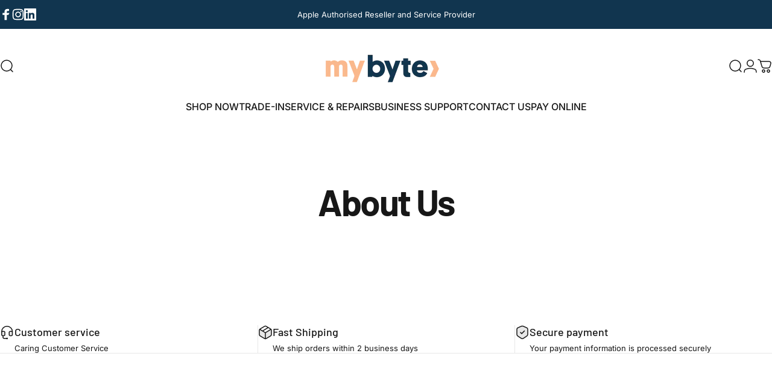

--- FILE ---
content_type: text/html; charset=utf-8
request_url: https://mybyte.com.au/?section_id=sections--20238478278899__header
body_size: 5845
content:
<div id="shopify-section-sections--20238478278899__header" class="shopify-section shopify-section-group-header-group header-section"><style>
  #shopify-section-sections--20238478278899__header {
    --section-padding-top: 32px;
    --section-padding-bottom: 32px;
    --color-background: 255 255 255;
    --color-foreground: 23 23 23;
    --color-transparent: 255 255 255;
    --color-localization: ;
  }
</style><menu-drawer id="MenuDrawer" class="menu-drawer drawer drawer--start z-30 fixed bottom-0 left-0 h-full w-full pointer-events-none"
  data-section-id="sections--20238478278899__header"
  hidden
>
  <overlay-element class="overlay fixed-modal invisible opacity-0 fixed bottom-0 left-0 w-full h-screen pointer-events-none" aria-controls="MenuDrawer" aria-expanded="false"></overlay-element>
  <div class="drawer__inner z-10 absolute top-0 flex flex-col w-full h-full overflow-hidden">
    <gesture-element class="drawer__header flex justify-between opacity-0 invisible relative">
      <span class="drawer__title heading lg:text-3xl text-2xl leading-none tracking-tight"></span>
      <button class="button button--secondary button--close drawer__close hidden sm:flex items-center justify-center" type="button" is="hover-button" aria-controls="MenuDrawer" aria-expanded="false" aria-label="Close">
        <span class="btn-fill" data-fill></span>
        <span class="btn-text"><svg class="icon icon-close icon-sm" viewBox="0 0 20 20" stroke="currentColor" fill="none" xmlns="http://www.w3.org/2000/svg">
      <path stroke-linecap="round" stroke-linejoin="round" d="M5 15L15 5M5 5L15 15"></path>
    </svg></span>
      </button>
    </gesture-element>
    <div class="drawer__content opacity-0 invisible flex flex-col h-full grow shrink">
      <nav class="relative grow overflow-hidden" role="navigation">
        <ul class="drawer__scrollable drawer__menu relative w-full h-full" role="list" data-parent><li class="drawer__menu-group"><details is="accordion-details">
  <summary class="drawer__menu-item block cursor-pointer relative" aria-expanded="false">
    <span class="heading text-2xl leading-none tracking-tight">SHOP NOW</span><svg class="icon icon-chevron-down icon-lg" viewBox="0 0 24 24" stroke="currentColor" fill="none" xmlns="http://www.w3.org/2000/svg">
      <path stroke-linecap="round" stroke-linejoin="round" d="M6 9L12 15L18 9"></path>
    </svg></summary>
  <div class="drawer__submenu flex flex-col w-full h-full" data-parent><ul id="DrawerSubMenu-sections--20238478278899__header-1" class="drawer__scrollable flex flex-col h-full"><li class="drawer__menu-group"><details is="accordion-details">
                  <summary class="drawer__menu-item block heading text-2xl leading-none tracking-tight cursor-pointer relative" aria-expanded="false">Brands<svg class="icon icon-chevron-down icon-lg" viewBox="0 0 24 24" stroke="currentColor" fill="none" xmlns="http://www.w3.org/2000/svg">
      <path stroke-linecap="round" stroke-linejoin="round" d="M6 9L12 15L18 9"></path>
    </svg></summary>
                  <div class="drawer__submenu flex flex-col w-full h-full"><ul class="drawer__scrollable flex flex-col h-full"><li class="drawer__menu-group">
                          <a class="drawer__menu-item block heading text-2xl leading-none tracking-tight" href="/collections/apple">Apple</a>
                        </li><li class="drawer__menu-group">
                          <a class="drawer__menu-item block heading text-2xl leading-none tracking-tight" href="/collections/anker">Anker</a>
                        </li><li class="drawer__menu-group">
                          <a class="drawer__menu-item block heading text-2xl leading-none tracking-tight" href="/collections/bellroy">Bellroy</a>
                        </li><li class="drawer__menu-group">
                          <a class="drawer__menu-item block heading text-2xl leading-none tracking-tight" href="/collections/generation-earth">Generation Earth</a>
                        </li><li class="drawer__menu-group">
                          <a class="drawer__menu-item block heading text-2xl leading-none tracking-tight" href="/collections/rain-design">Rain Design</a>
                        </li><li class="drawer__menu-group">
                          <a class="drawer__menu-item block heading text-2xl leading-none tracking-tight" href="/collections/satechi">Satechi</a>
                        </li><li class="drawer__menu-group">
                          <a class="drawer__menu-item block heading text-2xl leading-none tracking-tight" href="/pages/brands">View All Brands</a>
                        </li></ul>
                  </div>
                </details></li><li class="drawer__menu-group"><details is="accordion-details">
                  <summary class="drawer__menu-item block heading text-2xl leading-none tracking-tight cursor-pointer relative" aria-expanded="false">Categories<svg class="icon icon-chevron-down icon-lg" viewBox="0 0 24 24" stroke="currentColor" fill="none" xmlns="http://www.w3.org/2000/svg">
      <path stroke-linecap="round" stroke-linejoin="round" d="M6 9L12 15L18 9"></path>
    </svg></summary>
                  <div class="drawer__submenu flex flex-col w-full h-full"><ul class="drawer__scrollable flex flex-col h-full"><li class="drawer__menu-group">
                          <a class="drawer__menu-item block heading text-2xl leading-none tracking-tight" href="/collections/cables">Cables</a>
                        </li><li class="drawer__menu-group">
                          <a class="drawer__menu-item block heading text-2xl leading-none tracking-tight" href="/collections/power-adapters">Power Adapters</a>
                        </li><li class="drawer__menu-group">
                          <a class="drawer__menu-item block heading text-2xl leading-none tracking-tight" href="/collections/keyboard-mouse-and-trackpad">Keyboard, Mouse and Trackpad</a>
                        </li><li class="drawer__menu-group">
                          <a class="drawer__menu-item block heading text-2xl leading-none tracking-tight" href="/collections/bags-cases">Sleeves, Cases and Bags</a>
                        </li><li class="drawer__menu-group">
                          <a class="drawer__menu-item block heading text-2xl leading-none tracking-tight" href="/collections/stand-and-mounts">Stand and Mounts</a>
                        </li><li class="drawer__menu-group">
                          <a class="drawer__menu-item block heading text-2xl leading-none tracking-tight" href="/collections/sale">SALE</a>
                        </li></ul>
                  </div>
                </details></li><li class="drawer__menu-group"><details is="accordion-details">
                  <summary class="drawer__menu-item block heading text-2xl leading-none tracking-tight cursor-pointer relative" aria-expanded="false">Shop By Device<svg class="icon icon-chevron-down icon-lg" viewBox="0 0 24 24" stroke="currentColor" fill="none" xmlns="http://www.w3.org/2000/svg">
      <path stroke-linecap="round" stroke-linejoin="round" d="M6 9L12 15L18 9"></path>
    </svg></summary>
                  <div class="drawer__submenu flex flex-col w-full h-full"><ul class="drawer__scrollable flex flex-col h-full"><li class="drawer__menu-group">
                          <a class="drawer__menu-item block heading text-2xl leading-none tracking-tight" href="/collections/iphones">iPhone</a>
                        </li><li class="drawer__menu-group">
                          <a class="drawer__menu-item block heading text-2xl leading-none tracking-tight" href="/collections/ipads">iPad</a>
                        </li><li class="drawer__menu-group">
                          <a class="drawer__menu-item block heading text-2xl leading-none tracking-tight" href="/collections/apple-macbook-air">MacBook Air</a>
                        </li><li class="drawer__menu-group">
                          <a class="drawer__menu-item block heading text-2xl leading-none tracking-tight" href="/collections/apple-macbook-pro">MacBook Pro</a>
                        </li><li class="drawer__menu-group">
                          <a class="drawer__menu-item block heading text-2xl leading-none tracking-tight" href="/collections/imacs">iMac</a>
                        </li><li class="drawer__menu-group">
                          <a class="drawer__menu-item block heading text-2xl leading-none tracking-tight" href="/collections/mac-mini">Mac mini</a>
                        </li><li class="drawer__menu-group">
                          <a class="drawer__menu-item block heading text-2xl leading-none tracking-tight" href="/collections/watch">Watch</a>
                        </li><li class="drawer__menu-group">
                          <a class="drawer__menu-item block heading text-2xl leading-none tracking-tight" href="/collections/airpods">AirPods</a>
                        </li><li class="drawer__menu-group">
                          <a class="drawer__menu-item block heading text-2xl leading-none tracking-tight" href="/collections/airtag">AirTag</a>
                        </li></ul>
                  </div>
                </details></li><li class="drawer__menu-group"><details is="accordion-details">
                  <summary class="drawer__menu-item block heading text-2xl leading-none tracking-tight cursor-pointer relative" aria-expanded="false">Refurbished Devices<svg class="icon icon-chevron-down icon-lg" viewBox="0 0 24 24" stroke="currentColor" fill="none" xmlns="http://www.w3.org/2000/svg">
      <path stroke-linecap="round" stroke-linejoin="round" d="M6 9L12 15L18 9"></path>
    </svg></summary>
                  <div class="drawer__submenu flex flex-col w-full h-full"><ul class="drawer__scrollable flex flex-col h-full"><li class="drawer__menu-group">
                          <a class="drawer__menu-item block heading text-2xl leading-none tracking-tight" href="/collections/refurbished-iphone">Refurbished iPhone</a>
                        </li><li class="drawer__menu-group">
                          <a class="drawer__menu-item block heading text-2xl leading-none tracking-tight" href="/collections/refurbished-mac">Refurbished Mac</a>
                        </li><li class="drawer__menu-group">
                          <a class="drawer__menu-item block heading text-2xl leading-none tracking-tight" href="/collections/refurbished-ipad">Refurbished iPad</a>
                        </li></ul>
                  </div>
                </details></li></ul></div>
</details>
</li><li class="drawer__menu-group"><details is="accordion-details">
  <summary class="drawer__menu-item block cursor-pointer relative" aria-expanded="false">
    <span class="heading text-2xl leading-none tracking-tight">TRADE-IN</span><svg class="icon icon-chevron-down icon-lg" viewBox="0 0 24 24" stroke="currentColor" fill="none" xmlns="http://www.w3.org/2000/svg">
      <path stroke-linecap="round" stroke-linejoin="round" d="M6 9L12 15L18 9"></path>
    </svg></summary>
  <div class="drawer__submenu flex flex-col w-full h-full" data-parent><ul id="DrawerSubMenu-sections--20238478278899__header-2" class="drawer__scrollable flex flex-col h-full"><li class="drawer__menu-group"><a class="drawer__menu-item block heading text-2xl leading-none tracking-tight" href="/pages/trade-in-iphone">Trade-In iPhone</a></li><li class="drawer__menu-group"><a class="drawer__menu-item block heading text-2xl leading-none tracking-tight" href="/pages/apple-mac-trade-in">Trade-In Mac</a></li><li class="drawer__menu-group"><a class="drawer__menu-item block heading text-2xl leading-none tracking-tight" href="/pages/apple-ipad-trade-in">Trade-In iPad</a></li></ul></div>
</details>
</li><li class="drawer__menu-group"><details is="accordion-details">
  <summary class="drawer__menu-item block cursor-pointer relative" aria-expanded="false">
    <span class="heading text-2xl leading-none tracking-tight">SERVICE &amp; REPAIRS</span><svg class="icon icon-chevron-down icon-lg" viewBox="0 0 24 24" stroke="currentColor" fill="none" xmlns="http://www.w3.org/2000/svg">
      <path stroke-linecap="round" stroke-linejoin="round" d="M6 9L12 15L18 9"></path>
    </svg></summary>
  <div class="drawer__submenu flex flex-col w-full h-full" data-parent><ul id="DrawerSubMenu-sections--20238478278899__header-3" class="drawer__scrollable flex flex-col h-full"><li class="drawer__menu-group drawer__promotions">
            <ul class="mega-menu__list grid grid-cols-2 w-full h-full" role="list" tabindex="-1"><li class="drawer__menu-group mega-menu__item flex opacity-0 w-full">
                    <div class="media-card media-card--card">
                      <a class="media-card__link flex flex-col w-full h-full relative" href="/pages/iphone-repairs"
                        aria-label="iPhone Repairs"
                        style="--color-foreground: 23 23 23;--color-overlay: 255 255 255;--overlay-opacity: 0.0;"
                      ><div class="media media--square relative overflow-hidden"><img src="//mybyte.com.au/cdn/shop/files/iPhone-Website-Product-Images_0008_iPhone_13_Lineup_Screen__WWEN.png?v=1700198746&amp;width=1000" alt="" srcset="//mybyte.com.au/cdn/shop/files/iPhone-Website-Product-Images_0008_iPhone_13_Lineup_Screen__WWEN.png?v=1700198746&amp;width=180 180w, //mybyte.com.au/cdn/shop/files/iPhone-Website-Product-Images_0008_iPhone_13_Lineup_Screen__WWEN.png?v=1700198746&amp;width=360 360w, //mybyte.com.au/cdn/shop/files/iPhone-Website-Product-Images_0008_iPhone_13_Lineup_Screen__WWEN.png?v=1700198746&amp;width=540 540w, //mybyte.com.au/cdn/shop/files/iPhone-Website-Product-Images_0008_iPhone_13_Lineup_Screen__WWEN.png?v=1700198746&amp;width=720 720w, //mybyte.com.au/cdn/shop/files/iPhone-Website-Product-Images_0008_iPhone_13_Lineup_Screen__WWEN.png?v=1700198746&amp;width=900 900w" width="1000" height="1000" loading="lazy" is="lazy-image"></div><div class="media-card__content flex justify-between items-center gap-4 w-full">
                            <div class="media-card__text opacity-0 shrink-1 grid gap-0d5"><p>
                                  <span class="heading reversed-link text-lg tracking-tighter leading-tight">iPhone Repairs</span>
                                </p></div><svg class="icon icon-arrow-right icon-xs transform shrink-0 hidden md:block" viewBox="0 0 21 20" stroke="currentColor" fill="none" xmlns="http://www.w3.org/2000/svg">
      <path stroke-linecap="round" stroke-linejoin="round" d="M3 10H18M18 10L12.1667 4.16675M18 10L12.1667 15.8334"></path>
    </svg></div></a>
                    </div>
                  </li><li class="drawer__menu-group mega-menu__item flex opacity-0 w-full">
                    <div class="media-card media-card--card">
                      <a class="media-card__link flex flex-col w-full h-full relative" href="/pages/mac-repairs-melbourne"
                        aria-label="Mac Repairs"
                        style="--color-foreground: 23 23 23;--color-overlay: 0 0 0;--overlay-opacity: 0.4;"
                      ><div class="media media--square relative overflow-hidden"><img src="//mybyte.com.au/cdn/shop/files/mac-famiily-repairs.jpg?v=1655347045&amp;width=1400" alt="" srcset="//mybyte.com.au/cdn/shop/files/mac-famiily-repairs.jpg?v=1655347045&amp;width=180 180w, //mybyte.com.au/cdn/shop/files/mac-famiily-repairs.jpg?v=1655347045&amp;width=360 360w, //mybyte.com.au/cdn/shop/files/mac-famiily-repairs.jpg?v=1655347045&amp;width=540 540w, //mybyte.com.au/cdn/shop/files/mac-famiily-repairs.jpg?v=1655347045&amp;width=720 720w, //mybyte.com.au/cdn/shop/files/mac-famiily-repairs.jpg?v=1655347045&amp;width=900 900w, //mybyte.com.au/cdn/shop/files/mac-famiily-repairs.jpg?v=1655347045&amp;width=1080 1080w" width="1400" height="1400" loading="lazy" is="lazy-image"></div><div class="media-card__content flex justify-between items-center gap-4 w-full">
                            <div class="media-card__text opacity-0 shrink-1 grid gap-0d5"><p>
                                  <span class="heading reversed-link text-lg tracking-tighter leading-tight">Mac Repairs</span>
                                </p></div><svg class="icon icon-arrow-right icon-xs transform shrink-0 hidden md:block" viewBox="0 0 21 20" stroke="currentColor" fill="none" xmlns="http://www.w3.org/2000/svg">
      <path stroke-linecap="round" stroke-linejoin="round" d="M3 10H18M18 10L12.1667 4.16675M18 10L12.1667 15.8334"></path>
    </svg></div></a>
                    </div>
                  </li><li class="drawer__menu-group mega-menu__item flex opacity-0 w-full">
                    <div class="media-card media-card--card">
                      <a class="media-card__link flex flex-col w-full h-full relative" href="/pages/ipad-repairs"
                        aria-label="iPad Repairs"
                        style="--color-foreground: 0 0 0;--color-overlay: 0 0 0;--overlay-opacity: 0.4;"
                      ><div class="media media--square relative overflow-hidden"><img src="//mybyte.com.au/cdn/shop/files/iPad-family-repairs.jpg?v=1655349707&amp;width=1400" alt="" srcset="//mybyte.com.au/cdn/shop/files/iPad-family-repairs.jpg?v=1655349707&amp;width=180 180w, //mybyte.com.au/cdn/shop/files/iPad-family-repairs.jpg?v=1655349707&amp;width=360 360w, //mybyte.com.au/cdn/shop/files/iPad-family-repairs.jpg?v=1655349707&amp;width=540 540w, //mybyte.com.au/cdn/shop/files/iPad-family-repairs.jpg?v=1655349707&amp;width=720 720w, //mybyte.com.au/cdn/shop/files/iPad-family-repairs.jpg?v=1655349707&amp;width=900 900w, //mybyte.com.au/cdn/shop/files/iPad-family-repairs.jpg?v=1655349707&amp;width=1080 1080w" width="1400" height="1400" loading="lazy" is="lazy-image"></div><div class="media-card__content flex justify-between items-center gap-4 w-full">
                            <div class="media-card__text opacity-0 shrink-1 grid gap-0d5"><p>
                                  <span class="heading reversed-link text-lg tracking-tighter leading-tight">iPad Repairs</span>
                                </p></div><svg class="icon icon-arrow-right icon-xs transform shrink-0 hidden md:block" viewBox="0 0 21 20" stroke="currentColor" fill="none" xmlns="http://www.w3.org/2000/svg">
      <path stroke-linecap="round" stroke-linejoin="round" d="M3 10H18M18 10L12.1667 4.16675M18 10L12.1667 15.8334"></path>
    </svg></div></a>
                    </div>
                  </li><li class="drawer__menu-group mega-menu__item flex opacity-0 w-full">
                    <div class="media-card media-card--card">
                      <a class="media-card__link flex flex-col w-full h-full relative" href="/pages/airpod-replacement"
                        aria-label="Airpod Replacement"
                        style="--color-foreground: 0 0 0;--color-overlay: 0 0 0;--overlay-opacity: 0.4;"
                      ><div class="media media--square relative overflow-hidden"><img src="//mybyte.com.au/cdn/shop/files/AirPods-family-repairs.jpg?v=1655349824&amp;width=1400" alt="" srcset="//mybyte.com.au/cdn/shop/files/AirPods-family-repairs.jpg?v=1655349824&amp;width=180 180w, //mybyte.com.au/cdn/shop/files/AirPods-family-repairs.jpg?v=1655349824&amp;width=360 360w, //mybyte.com.au/cdn/shop/files/AirPods-family-repairs.jpg?v=1655349824&amp;width=540 540w, //mybyte.com.au/cdn/shop/files/AirPods-family-repairs.jpg?v=1655349824&amp;width=720 720w, //mybyte.com.au/cdn/shop/files/AirPods-family-repairs.jpg?v=1655349824&amp;width=900 900w, //mybyte.com.au/cdn/shop/files/AirPods-family-repairs.jpg?v=1655349824&amp;width=1080 1080w" width="1400" height="1400" loading="lazy" is="lazy-image"></div><div class="media-card__content flex justify-between items-center gap-4 w-full">
                            <div class="media-card__text opacity-0 shrink-1 grid gap-0d5"><p>
                                  <span class="heading reversed-link text-lg tracking-tighter leading-tight">Airpod Replacement</span>
                                </p></div><svg class="icon icon-arrow-right icon-xs transform shrink-0 hidden md:block" viewBox="0 0 21 20" stroke="currentColor" fill="none" xmlns="http://www.w3.org/2000/svg">
      <path stroke-linecap="round" stroke-linejoin="round" d="M3 10H18M18 10L12.1667 4.16675M18 10L12.1667 15.8334"></path>
    </svg></div></a>
                    </div>
                  </li><li class="drawer__menu-group mega-menu__item flex opacity-0 w-full">
                    <div class="media-card media-card--card">
                      <a class="media-card__link flex flex-col w-full h-full relative" href="/pages/apple-watch-repairs"
                        aria-label="Apple Watch Repairs"
                        style="--color-foreground: 0 0 0;--color-overlay: 0 0 0;--overlay-opacity: 0.4;"
                      ><div class="media media--square relative overflow-hidden"><img src="//mybyte.com.au/cdn/shop/files/Watch-family-repairs.jpg?v=1655349914&amp;width=1400" alt="" srcset="//mybyte.com.au/cdn/shop/files/Watch-family-repairs.jpg?v=1655349914&amp;width=180 180w, //mybyte.com.au/cdn/shop/files/Watch-family-repairs.jpg?v=1655349914&amp;width=360 360w, //mybyte.com.au/cdn/shop/files/Watch-family-repairs.jpg?v=1655349914&amp;width=540 540w, //mybyte.com.au/cdn/shop/files/Watch-family-repairs.jpg?v=1655349914&amp;width=720 720w, //mybyte.com.au/cdn/shop/files/Watch-family-repairs.jpg?v=1655349914&amp;width=900 900w, //mybyte.com.au/cdn/shop/files/Watch-family-repairs.jpg?v=1655349914&amp;width=1080 1080w" width="1400" height="1400" loading="lazy" is="lazy-image"></div><div class="media-card__content flex justify-between items-center gap-4 w-full">
                            <div class="media-card__text opacity-0 shrink-1 grid gap-0d5"><p>
                                  <span class="heading reversed-link text-lg tracking-tighter leading-tight">Apple Watch Repairs</span>
                                </p></div><svg class="icon icon-arrow-right icon-xs transform shrink-0 hidden md:block" viewBox="0 0 21 20" stroke="currentColor" fill="none" xmlns="http://www.w3.org/2000/svg">
      <path stroke-linecap="round" stroke-linejoin="round" d="M3 10H18M18 10L12.1667 4.16675M18 10L12.1667 15.8334"></path>
    </svg></div></a>
                    </div>
                  </li></ul>
          </li><li class="mega-menu__footer">
            <a class="button button--primary icon-with-text w-full" href="/pages/contact-us" is="hover-link">
              <span class="btn-fill" data-fill></span>
              <span class="btn-text">BOOK APPOINTMENT</span>
            </a>
          </li></ul></div>
</details>
</li><li class="drawer__menu-group"><details is="accordion-details">
  <summary class="drawer__menu-item block cursor-pointer relative" aria-expanded="false">
    <span class="heading text-2xl leading-none tracking-tight">BUSINESS SUPPORT</span><svg class="icon icon-chevron-down icon-lg" viewBox="0 0 24 24" stroke="currentColor" fill="none" xmlns="http://www.w3.org/2000/svg">
      <path stroke-linecap="round" stroke-linejoin="round" d="M6 9L12 15L18 9"></path>
    </svg></summary>
  <div class="drawer__submenu flex flex-col w-full h-full" data-parent><ul id="DrawerSubMenu-sections--20238478278899__header-4" class="drawer__scrollable flex flex-col h-full"><li class="drawer__menu-group"><a class="drawer__menu-item block heading text-2xl leading-none tracking-tight" href="/pages/business-support">Our Services (overview)</a></li><li class="drawer__menu-group"><a class="drawer__menu-item block heading text-2xl leading-none tracking-tight" href="/pages/data-recovery">Data Recovery</a></li><li class="drawer__menu-group"><a class="drawer__menu-item block heading text-2xl leading-none tracking-tight" href="/pages/device-management">Device Management</a></li><li class="drawer__menu-group"><a class="drawer__menu-item block heading text-2xl leading-none tracking-tight" href="/pages/ubiquiti">Ubiquiti</a></li></ul></div>
</details>
</li><li class="drawer__menu-group"><a class="drawer__menu-item block heading text-2xl leading-none tracking-tight" href="/pages/contact-us">CONTACT US</a></li><li class="drawer__menu-group"><a class="drawer__menu-item block heading text-2xl leading-none tracking-tight" href="/pages/pay">PAY ONLINE</a></li></ul>
      </nav>
      <div class="drawer__footer grid w-full"><div class="drawer__footer-bottom flex items-center justify-between gap-6"><a href="/account/login" class="button button--primary icon-with-text" is="hover-link" rel="nofollow">
              <span class="btn-fill" data-fill></span>
              <span class="btn-text"><svg class="icon icon-account-2 icon-xs" viewBox="0 0 16 17" stroke="currentColor" fill="none" xmlns="http://www.w3.org/2000/svg">
      <rect width="6.5" height="6.5" x="4.75" y="1.917" rx="3.25"></rect>
      <path stroke-linecap="round" d="M8 10.834c1 0 2.667.222 3 .333.333.11 2.467.533 3 1.333.667 1 .667 1.334.667 2.667M8 10.834c-1 0-2.667.222-3 .333-.333.11-2.467.533-3 1.333-.667 1-.667 1.334-.667 2.667"></path>
    </svg>Login</span>
            </a><ul class="flex flex-wrap items-center gap-6" role="list"><li><a href="https://www.facebook.com/mybyteonline/" class="social_platform block relative" is="magnet-link" title="My Byte on Facebook"><svg class="icon icon-facebook icon-sm" viewBox="0 0 24 24" stroke="none" fill="currentColor" xmlns="http://www.w3.org/2000/svg">
      <path d="M9.03153 23L9 13H5V9H9V6.5C9 2.7886 11.2983 1 14.6091 1C16.1951 1 17.5581 1.11807 17.9553 1.17085V5.04948L15.6591 5.05052C13.8584 5.05052 13.5098 5.90614 13.5098 7.16171V9H18.75L16.75 13H13.5098V23H9.03153Z"/>
    </svg><span class="sr-only">Facebook</span>
        </a>
      </li><li><a href="https://www.instagram.com/mybyte_/" class="social_platform block relative" is="magnet-link" title="My Byte on Instagram"><svg class="icon icon-instagram icon-sm" viewBox="0 0 24 24" stroke="none" fill="currentColor" xmlns="http://www.w3.org/2000/svg">
      <path d="M12 2.98C14.94 2.98 15.28 2.99 16.44 3.04C17.14 3.04 17.83 3.18 18.48 3.42C18.96 3.6 19.39 3.88 19.75 4.24C20.12 4.59 20.4 5.03 20.57 5.51C20.81 6.16 20.94 6.85 20.95 7.55C21 8.71 21.01 9.06 21.01 12C21.01 14.94 21 15.28 20.95 16.44C20.95 17.14 20.81 17.83 20.57 18.48C20.39 18.95 20.11 19.39 19.75 19.75C19.39 20.11 18.96 20.39 18.48 20.57C17.83 20.81 17.14 20.94 16.44 20.95C15.28 21 14.93 21.01 12 21.01C9.07 21.01 8.72 21 7.55 20.95C6.85 20.95 6.16 20.81 5.51 20.57C5.03 20.39 4.6 20.11 4.24 19.75C3.87 19.4 3.59 18.96 3.42 18.48C3.18 17.83 3.05 17.14 3.04 16.44C2.99 15.28 2.98 14.93 2.98 12C2.98 9.07 2.99 8.72 3.04 7.55C3.04 6.85 3.18 6.16 3.42 5.51C3.6 5.03 3.88 4.6 4.24 4.24C4.59 3.87 5.03 3.59 5.51 3.42C6.16 3.18 6.85 3.05 7.55 3.04C8.71 2.99 9.06 2.98 12 2.98ZM12 1C9.01 1 8.64 1.01 7.47 1.07C6.56 1.09 5.65 1.26 4.8 1.58C4.07 1.86 3.4 2.3 2.85 2.85C2.3 3.41 1.86 4.07 1.58 4.8C1.26 5.65 1.09 6.56 1.07 7.47C1.02 8.64 1 9.01 1 12C1 14.99 1.01 15.36 1.07 16.53C1.09 17.44 1.26 18.35 1.58 19.2C1.86 19.93 2.3 20.6 2.85 21.15C3.41 21.7 4.07 22.14 4.8 22.42C5.65 22.74 6.56 22.91 7.47 22.93C8.64 22.98 9.01 23 12 23C14.99 23 15.36 22.99 16.53 22.93C17.44 22.91 18.35 22.74 19.2 22.42C19.93 22.14 20.6 21.7 21.15 21.15C21.7 20.59 22.14 19.93 22.42 19.2C22.74 18.35 22.91 17.44 22.93 16.53C22.98 15.36 23 14.99 23 12C23 9.01 22.99 8.64 22.93 7.47C22.91 6.56 22.74 5.65 22.42 4.8C22.14 4.07 21.7 3.4 21.15 2.85C20.59 2.3 19.93 1.86 19.2 1.58C18.35 1.26 17.44 1.09 16.53 1.07C15.36 1.02 14.99 1 12 1ZM12 6.35C10.88 6.35 9.79 6.68 8.86 7.3C7.93 7.92 7.21 8.8 6.78 9.84C6.35 10.87 6.24 12.01 6.46 13.1C6.68 14.2 7.22 15.2 8.01 15.99C8.8 16.78 9.81 17.32 10.9 17.54C12 17.76 13.13 17.65 14.16 17.22C15.19 16.79 16.07 16.07 16.7 15.14C17.32 14.21 17.65 13.12 17.65 12C17.65 10.5 17.05 9.06 16 8.01C14.94 6.95 13.5 6.36 12.01 6.36L12 6.35ZM12 15.67C11.27 15.67 10.57 15.45 9.96 15.05C9.36 14.65 8.89 14.07 8.61 13.4C8.33 12.73 8.26 11.99 8.4 11.28C8.54 10.57 8.89 9.92 9.4 9.4C9.91 8.88 10.57 8.54 11.28 8.4C11.99 8.26 12.73 8.33 13.4 8.61C14.07 8.89 14.64 9.36 15.05 9.96C15.45 10.56 15.67 11.27 15.67 12C15.67 12.97 15.28 13.91 14.6 14.59C13.91 15.28 12.98 15.66 12.01 15.66L12 15.67ZM17.87 7.45C18.6 7.45 19.19 6.86 19.19 6.13C19.19 5.4 18.6 4.81 17.87 4.81C17.14 4.81 16.55 5.4 16.55 6.13C16.55 6.86 17.14 7.45 17.87 7.45Z"/>
    </svg><span class="sr-only">Instagram</span>
        </a>
      </li><li><a href="https://www.linkedin.com/company/7671416/" class="social_platform block relative" is="magnet-link" title="My Byte on LinkedIn"><svg class="icon icon-linkedin icon-sm" viewBox="0 0 24 24" stroke="none" fill="currentColor" xmlns="http://www.w3.org/2000/svg">
      <path d="M23 0H1C0.4 0 0 0.4 0 1V23C0 23.6 0.4 24 1 24H23C23.6 24 24 23.6 24 23V1C24 0.4 23.6 0 23 0ZM7.1 20.5H3.6V9H7.2V20.5H7.1ZM5.3 7.4C4.2 7.4 3.2 6.5 3.2 5.3C3.2 4.2 4.1 3.2 5.3 3.2C6.4 3.2 7.4 4.1 7.4 5.3C7.4 6.5 6.5 7.4 5.3 7.4ZM20.5 20.5H16.9V14.9C16.9 13.6 16.9 11.9 15.1 11.9C13.2 11.9 13 13.3 13 14.8V20.5H9.4V9H12.8V10.6C13.3 9.7 14.4 8.8 16.2 8.8C19.8 8.8 20.5 11.2 20.5 14.3V20.5Z"/>
    </svg><span class="sr-only">LinkedIn</span>
        </a>
      </li></ul></div>
      </div>
    </div>
  </div>
</menu-drawer>
<header data-section-id="sections--20238478278899__header" class="header header--center mobile:header--center page-width page-width--full section section--rounded section--padding grid items-center z-20 relative w-full" is="sticky-header" data-sticky-type="always"><div class="header__icons header__icons--start flex justify-start z-2">
  <div class="header__buttons flex items-center gap-1d5"><button class="menu-toggle-button hidden lg:flex items-center justify-center" type="button" is="menu-toggle" aria-controls="MenuToggle" aria-expanded="false">
        <span class="sr-only">Site navigation</span><svg class="icon icon-hamburger icon-lg" viewBox="0 0 24 24" stroke="currentColor" fill="none" xmlns="http://www.w3.org/2000/svg">
      <path stroke-linecap="round" d="M3 6H21M3 12H11M3 18H16"></path>
    </svg></button><a href="/search" class="search-drawer-button flex items-center justify-center" is="magnet-link" aria-controls="SearchDrawer" aria-expanded="false" >
        <span class="sr-only">Search</span><svg class="icon icon-search icon-lg" viewBox="0 0 24 24" stroke="currentColor" fill="none" xmlns="http://www.w3.org/2000/svg">
      <path stroke-linecap="round" d="m21 21-3.636-3.636m0 0A9 9 0 1 0 4.636 4.636a9 9 0 0 0 12.728 12.728Z"></path>
    </svg></a><button class="menu-drawer-button flex items-center gap-2d5 justify-center" type="button" is="magnet-button" aria-controls="MenuDrawer" aria-expanded="false">
        <span class="sr-only">Site navigation</span><svg class="icon icon-hamburger icon-lg" viewBox="0 0 24 24" stroke="currentColor" fill="none" xmlns="http://www.w3.org/2000/svg">
      <path stroke-linecap="round" d="M3 6H21M3 12H11M3 18H16"></path>
    </svg></button></div>
</div>
<h1 class="header__logo flex justify-center z-2" itemscope itemtype="http://schema.org/Organization"><a
      href="/"
      itemprop="url"
      class="header__logo-link flex items-center relative"
    >
      <span class="sr-only">My Byte</span><img src="//mybyte.com.au/cdn/shop/files/mybyte-logo.png?v=1634963997&amp;width=970" alt="" srcset="//mybyte.com.au/cdn/shop/files/mybyte-logo.png?v=1634963997&amp;width=200 200w, //mybyte.com.au/cdn/shop/files/mybyte-logo.png?v=1634963997&amp;width=400 400w" width="970" height="292" loading="eager" sizes="200px" style="max-height: 60.20618556701031px;max-width: 200px;" itemprop="logo" is="lazy-image" class="logo hidden md:block"><img src="//mybyte.com.au/cdn/shop/files/mybyte-logo.png?v=1634963997&amp;width=970" alt="" srcset="//mybyte.com.au/cdn/shop/files/mybyte-logo.png?v=1634963997&amp;width=120 120w, //mybyte.com.au/cdn/shop/files/mybyte-logo.png?v=1634963997&amp;width=240 240w" width="970" height="292" loading="eager" sizes="120px" style="max-height: 36.123711340206185px;max-width: 120px;" itemprop="logo" is="lazy-image" class="logo md:hidden"></a></h1><div class="header__icons header__icons--end flex justify-end z-2">
  <div class="header__buttons flex items-center gap-1d5"><a href="/search" class="search-drawer-button flex items-center justify-center" is="magnet-link" aria-controls="SearchDrawer" aria-expanded="false" >
        <span class="sr-only">Search</span><svg class="icon icon-search icon-lg" viewBox="0 0 24 24" stroke="currentColor" fill="none" xmlns="http://www.w3.org/2000/svg">
      <path stroke-linecap="round" d="m21 21-3.636-3.636m0 0A9 9 0 1 0 4.636 4.636a9 9 0 0 0 12.728 12.728Z"></path>
    </svg></a><a href="/account/login" class="hidden lg:flex items-center justify-center" is="magnet-link" rel="nofollow">
        <span class="sr-only">Login</span><svg class="icon icon-account icon-lg" viewBox="0 0 24 24" stroke="currentColor" fill="none" xmlns="http://www.w3.org/2000/svg">
      <rect width="10.5" height="10.5" x="6.75" y="1.75" rx="5.25"></rect>
      <path stroke-linecap="round" d="M12 15.5c1.5 0 4 .333 4.5.5.5.167 3.7.8 4.5 2 1 1.5 1 2 1 4m-10-6.5c-1.5 0-4 .333-4.5.5-.5.167-3.7.8-4.5 2-1 1.5-1 2-1 4"></path>
    </svg></a><a href="/cart" class="cart-drawer-button flex items-center justify-center relative" is="magnet-link" aria-controls="CartDrawer" aria-expanded="false" data-no-instant>
        <span class="sr-only">Cart</span><svg class="icon icon-cart icon-lg" viewBox="0 0 24 24" stroke="currentColor" fill="none" xmlns="http://www.w3.org/2000/svg">
          <path stroke-linecap="round" stroke-linejoin="round" d="M1 1h.5v0c.226 0 .339 0 .44.007a3 3 0 0 1 2.62 1.976c.034.095.065.204.127.42l.17.597m0 0 1.817 6.358c.475 1.664.713 2.496 1.198 3.114a4 4 0 0 0 1.633 1.231c.727.297 1.592.297 3.322.297h2.285c1.75 0 2.626 0 3.359-.302a4 4 0 0 0 1.64-1.253c.484-.627.715-1.472 1.175-3.161l.06-.221c.563-2.061.844-3.092.605-3.906a3 3 0 0 0-1.308-1.713C19.92 4 18.853 4 16.716 4H4.857ZM12 20a2 2 0 1 1-4 0 2 2 0 0 1 4 0Zm8 0a2 2 0 1 1-4 0 2 2 0 0 1 4 0Z"></path>
        </svg><cart-count class="count absolute top-0 right-0 text-xs" aria-label="0 items" hidden>0</cart-count>
      </a><button class="menu-drawer-button flex items-center gap-2d5 justify-center" type="button" is="magnet-button" aria-controls="MenuDrawer" aria-expanded="false">
        <span class="sr-only">Site navigation</span><svg class="icon icon-hamburger icon-lg" viewBox="0 0 24 24" stroke="currentColor" fill="none" xmlns="http://www.w3.org/2000/svg">
      <path stroke-linecap="round" d="M3 6H21M3 12H11M3 18H16"></path>
    </svg></button></div>
</div>
<div class="header__navigation hidden lg:flex lg:gap-5 lg:justify-center" id="MenuToggle">
    <nav class="header__menu hidden lg:flex" role="navigation" aria-label="Primary"><ul class="flex flex-wrap list-menu with-block"><li>
        <details is="details-mega" trigger="hover" level="top" >
          <summary data-link="/collections/all" class="z-2 relative rounded-full">
            <magnet-element class="menu__item text-sm-lg flex items-center font-medium z-2 relative cursor-pointer" data-magnet="0"><span class="btn-text" data-text>SHOP NOW</span><span class="btn-text btn-duplicate">SHOP NOW</span></magnet-element>
          </summary>
          <div class="mega-menu absolute top-0 left-0 w-full max-w-full overflow-hidden pointer-events-none"><div class="mega-menu__container invisible"><ul id="HeaderNavMega-sections--20238478278899__header-1-start" class="mega-menu__list page-width page-width--full flex flex-wrap w-full h-full overflow-hidden" role="list" tabindex="-1"><li class="mega-menu__item mega-menu__item--nav mega-menu__item--medium mega-menu__item--full opacity-0 w-full grid">
            <ul class="mega-menu__nav flex flex-wrap"><li class="mega-menu__nav-item opacity-0"><a href="/pages/brands" class="heading reversed-link text-base-xl leading-tight tracking-tight">Brands</a><ul><li>
                          <a href="/collections/apple" class="reversed-link text-base xl:text-lg">Apple</a>
                        </li><li>
                          <a href="/collections/anker" class="reversed-link text-base xl:text-lg">Anker</a>
                        </li><li>
                          <a href="/collections/bellroy" class="reversed-link text-base xl:text-lg">Bellroy</a>
                        </li><li>
                          <a href="/collections/generation-earth" class="reversed-link text-base xl:text-lg">Generation Earth</a>
                        </li><li>
                          <a href="/collections/rain-design" class="reversed-link text-base xl:text-lg">Rain Design</a>
                        </li><li>
                          <a href="/collections/satechi" class="reversed-link text-base xl:text-lg">Satechi</a>
                        </li><li>
                          <a href="/pages/brands" class="reversed-link text-base xl:text-lg">View All Brands</a>
                        </li></ul></li><li class="mega-menu__nav-item opacity-0"><a href="#" class="heading reversed-link text-base-xl leading-tight tracking-tight">Categories</a><ul><li>
                          <a href="/collections/cables" class="reversed-link text-base xl:text-lg">Cables</a>
                        </li><li>
                          <a href="/collections/power-adapters" class="reversed-link text-base xl:text-lg">Power Adapters</a>
                        </li><li>
                          <a href="/collections/keyboard-mouse-and-trackpad" class="reversed-link text-base xl:text-lg">Keyboard, Mouse and Trackpad</a>
                        </li><li>
                          <a href="/collections/bags-cases" class="reversed-link text-base xl:text-lg">Sleeves, Cases and Bags</a>
                        </li><li>
                          <a href="/collections/stand-and-mounts" class="reversed-link text-base xl:text-lg">Stand and Mounts</a>
                        </li><li>
                          <a href="/collections/sale" class="reversed-link text-base xl:text-lg">SALE</a>
                        </li></ul></li><li class="mega-menu__nav-item opacity-0"><a href="#" class="heading reversed-link text-base-xl leading-tight tracking-tight">Shop By Device</a><ul><li>
                          <a href="/collections/iphones" class="reversed-link text-base xl:text-lg">iPhone</a>
                        </li><li>
                          <a href="/collections/ipads" class="reversed-link text-base xl:text-lg">iPad</a>
                        </li><li>
                          <a href="/collections/apple-macbook-air" class="reversed-link text-base xl:text-lg">MacBook Air</a>
                        </li><li>
                          <a href="/collections/apple-macbook-pro" class="reversed-link text-base xl:text-lg">MacBook Pro</a>
                        </li><li>
                          <a href="/collections/imacs" class="reversed-link text-base xl:text-lg">iMac</a>
                        </li><li>
                          <a href="/collections/mac-mini" class="reversed-link text-base xl:text-lg">Mac mini</a>
                        </li><li>
                          <a href="/collections/watch" class="reversed-link text-base xl:text-lg">Watch</a>
                        </li><li>
                          <a href="/collections/airpods" class="reversed-link text-base xl:text-lg">AirPods</a>
                        </li><li>
                          <a href="/collections/airtag" class="reversed-link text-base xl:text-lg">AirTag</a>
                        </li></ul></li><li class="mega-menu__nav-item opacity-0"><a href="/collections/apple-refurbished" class="heading reversed-link text-base-xl leading-tight tracking-tight">Refurbished Devices</a><ul><li>
                          <a href="/collections/refurbished-iphone" class="reversed-link text-base xl:text-lg">Refurbished iPhone</a>
                        </li><li>
                          <a href="/collections/refurbished-mac" class="reversed-link text-base xl:text-lg">Refurbished Mac</a>
                        </li><li>
                          <a href="/collections/refurbished-ipad" class="reversed-link text-base xl:text-lg">Refurbished iPad</a>
                        </li></ul></li></ul></li></ul></div></div>
        </details>
      </li><li>
        <details is="details-dropdown" trigger="hover" level="top">
          <summary data-link="/pages/trade-in" class="z-2 relative rounded-full">
            <magnet-element class="menu__item text-sm-lg flex items-center font-medium z-2 relative cursor-pointer" data-magnet="0">
              <span class="btn-text" data-text>TRADE-IN</span><span class="btn-text btn-duplicate">TRADE-IN</span></magnet-element>
          </summary>
          <div id="DropdownMenu-sections--20238478278899__header-2-start" class="dropdown opacity-0 invisible absolute top-0 max-w-full pointer-events-none">
            <div class="dropdown__container relative"><span class="dropdown__corner corner left top flex absolute pointer-events-none">
  <svg class="w-full h-auto" viewBox="0 0 101 101" stroke="none" fill="currentColor" xmlns="http://www.w3.org/2000/svg">
    <path fill-rule="evenodd" clip-rule="evenodd" d="M101 0H0V101H1C1 45.7715 45.7715 1 101 1V0Z"></path>
    <path d="M1 101C1 45.7715 45.7715 1 101 1" fill="none"></path>
  </svg>
</span>
<span class="dropdown__corner corner right top flex absolute pointer-events-none">
  <svg class="w-full h-auto" viewBox="0 0 101 101" stroke="none" fill="currentColor" xmlns="http://www.w3.org/2000/svg">
    <path fill-rule="evenodd" clip-rule="evenodd" d="M101 0H0V101H1C1 45.7715 45.7715 1 101 1V0Z"></path>
    <path d="M1 101C1 45.7715 45.7715 1 101 1" fill="none"></path>
  </svg>
</span><ul class="dropdown__nav flex flex-col gap-1d5 xl:gap-2" role="list"><li class="opacity-0">
                      <p>
                        <a href="/pages/trade-in-iphone" class="reversed-link text-sm-base">Trade-In iPhone</a>
                      </p>
                    </li><li class="opacity-0">
                      <p>
                        <a href="/pages/apple-mac-trade-in" class="reversed-link text-sm-base">Trade-In Mac</a>
                      </p>
                    </li><li class="opacity-0">
                      <p>
                        <a href="/pages/apple-ipad-trade-in" class="reversed-link text-sm-base">Trade-In iPad</a>
                      </p>
                    </li></ul>
            </div>
          </div>
        </details>
      </li><li>
        <details is="details-mega" trigger="hover" level="top" >
          <summary data-link="/pages/apple-service-repairs" class="z-2 relative rounded-full">
            <magnet-element class="menu__item text-sm-lg flex items-center font-medium z-2 relative cursor-pointer" data-magnet="0"><span class="btn-text" data-text>SERVICE & REPAIRS</span><span class="btn-text btn-duplicate">SERVICE & REPAIRS</span></magnet-element>
          </summary>
          <div class="mega-menu absolute top-0 left-0 w-full max-w-full overflow-hidden pointer-events-none"><div class="mega-menu__container invisible"><ul id="HeaderNavMega-sections--20238478278899__header-3-start" class="mega-menu__list page-width page-width--full flex flex-wrap w-full h-full overflow-hidden" role="list" tabindex="-1"><li class="mega-menu__item flex opacity-0 w-full">
                <div class="media-card media-card--card">
                  <a class="media-card__link flex flex-col w-full h-full relative" href="/pages/iphone-repairs"
                    aria-label="iPhone Repairs"
                    style="--color-foreground: 23 23 23;--color-overlay: 255 255 255;--overlay-opacity: 0.0;"
                  ><div class="media media--square relative overflow-hidden"><img src="//mybyte.com.au/cdn/shop/files/iPhone-Website-Product-Images_0008_iPhone_13_Lineup_Screen__WWEN.png?v=1700198746&amp;width=1000" alt="" srcset="//mybyte.com.au/cdn/shop/files/iPhone-Website-Product-Images_0008_iPhone_13_Lineup_Screen__WWEN.png?v=1700198746&amp;width=180 180w, //mybyte.com.au/cdn/shop/files/iPhone-Website-Product-Images_0008_iPhone_13_Lineup_Screen__WWEN.png?v=1700198746&amp;width=360 360w, //mybyte.com.au/cdn/shop/files/iPhone-Website-Product-Images_0008_iPhone_13_Lineup_Screen__WWEN.png?v=1700198746&amp;width=540 540w, //mybyte.com.au/cdn/shop/files/iPhone-Website-Product-Images_0008_iPhone_13_Lineup_Screen__WWEN.png?v=1700198746&amp;width=720 720w, //mybyte.com.au/cdn/shop/files/iPhone-Website-Product-Images_0008_iPhone_13_Lineup_Screen__WWEN.png?v=1700198746&amp;width=900 900w" width="1000" height="1000" loading="lazy" is="lazy-image"></div><div class="media-card__content flex justify-between items-center gap-4 w-full">
                        <div class="media-card__text opacity-0 shrink-1 grid gap-0d5"><p>
                              <span class="heading reversed-link text-xl-3xl tracking-tighter leading-tight">iPhone Repairs</span>
                            </p></div><svg class="icon icon-arrow-right icon-xs transform shrink-0 hidden xl:block" viewBox="0 0 21 20" stroke="currentColor" fill="none" xmlns="http://www.w3.org/2000/svg">
      <path stroke-linecap="round" stroke-linejoin="round" d="M3 10H18M18 10L12.1667 4.16675M18 10L12.1667 15.8334"></path>
    </svg></div></a>
                </div>
              </li><li class="mega-menu__item flex opacity-0 w-full">
                <div class="media-card media-card--card">
                  <a class="media-card__link flex flex-col w-full h-full relative" href="/pages/mac-repairs-melbourne"
                    aria-label="Mac Repairs"
                    style="--color-foreground: 23 23 23;--color-overlay: 0 0 0;--overlay-opacity: 0.4;"
                  ><div class="media media--square relative overflow-hidden"><img src="//mybyte.com.au/cdn/shop/files/mac-famiily-repairs.jpg?v=1655347045&amp;width=1400" alt="" srcset="//mybyte.com.au/cdn/shop/files/mac-famiily-repairs.jpg?v=1655347045&amp;width=180 180w, //mybyte.com.au/cdn/shop/files/mac-famiily-repairs.jpg?v=1655347045&amp;width=360 360w, //mybyte.com.au/cdn/shop/files/mac-famiily-repairs.jpg?v=1655347045&amp;width=540 540w, //mybyte.com.au/cdn/shop/files/mac-famiily-repairs.jpg?v=1655347045&amp;width=720 720w, //mybyte.com.au/cdn/shop/files/mac-famiily-repairs.jpg?v=1655347045&amp;width=900 900w, //mybyte.com.au/cdn/shop/files/mac-famiily-repairs.jpg?v=1655347045&amp;width=1080 1080w" width="1400" height="1400" loading="lazy" is="lazy-image"></div><div class="media-card__content flex justify-between items-center gap-4 w-full">
                        <div class="media-card__text opacity-0 shrink-1 grid gap-0d5"><p>
                              <span class="heading reversed-link text-xl-3xl tracking-tighter leading-tight">Mac Repairs</span>
                            </p></div><svg class="icon icon-arrow-right icon-xs transform shrink-0 hidden xl:block" viewBox="0 0 21 20" stroke="currentColor" fill="none" xmlns="http://www.w3.org/2000/svg">
      <path stroke-linecap="round" stroke-linejoin="round" d="M3 10H18M18 10L12.1667 4.16675M18 10L12.1667 15.8334"></path>
    </svg></div></a>
                </div>
              </li><li class="mega-menu__item flex opacity-0 w-full">
                <div class="media-card media-card--card">
                  <a class="media-card__link flex flex-col w-full h-full relative" href="/pages/ipad-repairs"
                    aria-label="iPad Repairs"
                    style="--color-foreground: 0 0 0;--color-overlay: 0 0 0;--overlay-opacity: 0.4;"
                  ><div class="media media--square relative overflow-hidden"><img src="//mybyte.com.au/cdn/shop/files/iPad-family-repairs.jpg?v=1655349707&amp;width=1400" alt="" srcset="//mybyte.com.au/cdn/shop/files/iPad-family-repairs.jpg?v=1655349707&amp;width=180 180w, //mybyte.com.au/cdn/shop/files/iPad-family-repairs.jpg?v=1655349707&amp;width=360 360w, //mybyte.com.au/cdn/shop/files/iPad-family-repairs.jpg?v=1655349707&amp;width=540 540w, //mybyte.com.au/cdn/shop/files/iPad-family-repairs.jpg?v=1655349707&amp;width=720 720w, //mybyte.com.au/cdn/shop/files/iPad-family-repairs.jpg?v=1655349707&amp;width=900 900w, //mybyte.com.au/cdn/shop/files/iPad-family-repairs.jpg?v=1655349707&amp;width=1080 1080w" width="1400" height="1400" loading="lazy" is="lazy-image"></div><div class="media-card__content flex justify-between items-center gap-4 w-full">
                        <div class="media-card__text opacity-0 shrink-1 grid gap-0d5"><p>
                              <span class="heading reversed-link text-xl-3xl tracking-tighter leading-tight">iPad Repairs</span>
                            </p></div><svg class="icon icon-arrow-right icon-xs transform shrink-0 hidden xl:block" viewBox="0 0 21 20" stroke="currentColor" fill="none" xmlns="http://www.w3.org/2000/svg">
      <path stroke-linecap="round" stroke-linejoin="round" d="M3 10H18M18 10L12.1667 4.16675M18 10L12.1667 15.8334"></path>
    </svg></div></a>
                </div>
              </li><li class="mega-menu__item flex opacity-0 w-full">
                <div class="media-card media-card--card">
                  <a class="media-card__link flex flex-col w-full h-full relative" href="/pages/airpod-replacement"
                    aria-label="Airpod Replacement"
                    style="--color-foreground: 0 0 0;--color-overlay: 0 0 0;--overlay-opacity: 0.4;"
                  ><div class="media media--square relative overflow-hidden"><img src="//mybyte.com.au/cdn/shop/files/AirPods-family-repairs.jpg?v=1655349824&amp;width=1400" alt="" srcset="//mybyte.com.au/cdn/shop/files/AirPods-family-repairs.jpg?v=1655349824&amp;width=180 180w, //mybyte.com.au/cdn/shop/files/AirPods-family-repairs.jpg?v=1655349824&amp;width=360 360w, //mybyte.com.au/cdn/shop/files/AirPods-family-repairs.jpg?v=1655349824&amp;width=540 540w, //mybyte.com.au/cdn/shop/files/AirPods-family-repairs.jpg?v=1655349824&amp;width=720 720w, //mybyte.com.au/cdn/shop/files/AirPods-family-repairs.jpg?v=1655349824&amp;width=900 900w, //mybyte.com.au/cdn/shop/files/AirPods-family-repairs.jpg?v=1655349824&amp;width=1080 1080w" width="1400" height="1400" loading="lazy" is="lazy-image"></div><div class="media-card__content flex justify-between items-center gap-4 w-full">
                        <div class="media-card__text opacity-0 shrink-1 grid gap-0d5"><p>
                              <span class="heading reversed-link text-xl-3xl tracking-tighter leading-tight">Airpod Replacement</span>
                            </p></div><svg class="icon icon-arrow-right icon-xs transform shrink-0 hidden xl:block" viewBox="0 0 21 20" stroke="currentColor" fill="none" xmlns="http://www.w3.org/2000/svg">
      <path stroke-linecap="round" stroke-linejoin="round" d="M3 10H18M18 10L12.1667 4.16675M18 10L12.1667 15.8334"></path>
    </svg></div></a>
                </div>
              </li><li class="mega-menu__item flex opacity-0 w-full">
                <div class="media-card media-card--card">
                  <a class="media-card__link flex flex-col w-full h-full relative" href="/pages/apple-watch-repairs"
                    aria-label="Apple Watch Repairs"
                    style="--color-foreground: 0 0 0;--color-overlay: 0 0 0;--overlay-opacity: 0.4;"
                  ><div class="media media--square relative overflow-hidden"><img src="//mybyte.com.au/cdn/shop/files/Watch-family-repairs.jpg?v=1655349914&amp;width=1400" alt="" srcset="//mybyte.com.au/cdn/shop/files/Watch-family-repairs.jpg?v=1655349914&amp;width=180 180w, //mybyte.com.au/cdn/shop/files/Watch-family-repairs.jpg?v=1655349914&amp;width=360 360w, //mybyte.com.au/cdn/shop/files/Watch-family-repairs.jpg?v=1655349914&amp;width=540 540w, //mybyte.com.au/cdn/shop/files/Watch-family-repairs.jpg?v=1655349914&amp;width=720 720w, //mybyte.com.au/cdn/shop/files/Watch-family-repairs.jpg?v=1655349914&amp;width=900 900w, //mybyte.com.au/cdn/shop/files/Watch-family-repairs.jpg?v=1655349914&amp;width=1080 1080w" width="1400" height="1400" loading="lazy" is="lazy-image"></div><div class="media-card__content flex justify-between items-center gap-4 w-full">
                        <div class="media-card__text opacity-0 shrink-1 grid gap-0d5"><p>
                              <span class="heading reversed-link text-xl-3xl tracking-tighter leading-tight">Apple Watch Repairs</span>
                            </p></div><svg class="icon icon-arrow-right icon-xs transform shrink-0 hidden xl:block" viewBox="0 0 21 20" stroke="currentColor" fill="none" xmlns="http://www.w3.org/2000/svg">
      <path stroke-linecap="round" stroke-linejoin="round" d="M3 10H18M18 10L12.1667 4.16675M18 10L12.1667 15.8334"></path>
    </svg></div></a>
                </div>
              </li></ul></div></div>
        </details>
      </li><li>
        <details is="details-dropdown" trigger="hover" level="top">
          <summary data-link="/pages/business-support" class="z-2 relative rounded-full">
            <magnet-element class="menu__item text-sm-lg flex items-center font-medium z-2 relative cursor-pointer" data-magnet="0">
              <span class="btn-text" data-text>BUSINESS SUPPORT</span><span class="btn-text btn-duplicate">BUSINESS SUPPORT</span></magnet-element>
          </summary>
          <div id="DropdownMenu-sections--20238478278899__header-4-start" class="dropdown opacity-0 invisible absolute top-0 max-w-full pointer-events-none">
            <div class="dropdown__container relative"><span class="dropdown__corner corner left top flex absolute pointer-events-none">
  <svg class="w-full h-auto" viewBox="0 0 101 101" stroke="none" fill="currentColor" xmlns="http://www.w3.org/2000/svg">
    <path fill-rule="evenodd" clip-rule="evenodd" d="M101 0H0V101H1C1 45.7715 45.7715 1 101 1V0Z"></path>
    <path d="M1 101C1 45.7715 45.7715 1 101 1" fill="none"></path>
  </svg>
</span>
<span class="dropdown__corner corner right top flex absolute pointer-events-none">
  <svg class="w-full h-auto" viewBox="0 0 101 101" stroke="none" fill="currentColor" xmlns="http://www.w3.org/2000/svg">
    <path fill-rule="evenodd" clip-rule="evenodd" d="M101 0H0V101H1C1 45.7715 45.7715 1 101 1V0Z"></path>
    <path d="M1 101C1 45.7715 45.7715 1 101 1" fill="none"></path>
  </svg>
</span><ul class="dropdown__nav flex flex-col gap-1d5 xl:gap-2" role="list"><li class="opacity-0">
                      <p>
                        <a href="/pages/business-support" class="reversed-link text-sm-base">Our Services (overview)</a>
                      </p>
                    </li><li class="opacity-0">
                      <p>
                        <a href="/pages/data-recovery" class="reversed-link text-sm-base">Data Recovery</a>
                      </p>
                    </li><li class="opacity-0">
                      <p>
                        <a href="/pages/device-management" class="reversed-link text-sm-base">Device Management</a>
                      </p>
                    </li><li class="opacity-0">
                      <p>
                        <a href="/pages/ubiquiti" class="reversed-link text-sm-base">Ubiquiti</a>
                      </p>
                    </li></ul>
            </div>
          </div>
        </details>
      </li><li>
        <a href="/pages/contact-us" class="menu__item text-sm-lg flex items-center font-medium z-2 relative cursor-pointer" is="magnet-link" data-magnet="0">
          <span class="btn-text" data-text>CONTACT US</span><span class="btn-text btn-duplicate">CONTACT US</span></a>
      </li><li>
        <a href="/pages/pay" class="menu__item text-sm-lg flex items-center font-medium z-2 relative cursor-pointer" is="magnet-link" data-magnet="0">
          <span class="btn-text" data-text>PAY ONLINE</span><span class="btn-text btn-duplicate">PAY ONLINE</span></a>
      </li></ul>
</nav>
  </div><span class="header__corner corner left bottom flex absolute pointer-events-none">
  <svg class="w-full h-auto" viewBox="0 0 101 101" stroke="none" fill="currentColor" xmlns="http://www.w3.org/2000/svg">
    <path fill-rule="evenodd" clip-rule="evenodd" d="M101 0H0V101H1C1 45.7715 45.7715 1 101 1V0Z"></path>
    <path d="M1 101C1 45.7715 45.7715 1 101 1" fill="none"></path>
  </svg>
</span>
<span class="header__corner corner right bottom flex absolute pointer-events-none">
  <svg class="w-full h-auto" viewBox="0 0 101 101" stroke="none" fill="currentColor" xmlns="http://www.w3.org/2000/svg">
    <path fill-rule="evenodd" clip-rule="evenodd" d="M101 0H0V101H1C1 45.7715 45.7715 1 101 1V0Z"></path>
    <path d="M1 101C1 45.7715 45.7715 1 101 1" fill="none"></path>
  </svg>
</span><span class="header__cutout cutout opacity-0 absolute left-0 top-100 w-full pointer-events-none"></span></header><span class="overlay opacity-0 z-1 fixed left-0 w-full pointer-events-none"></span>
</div>